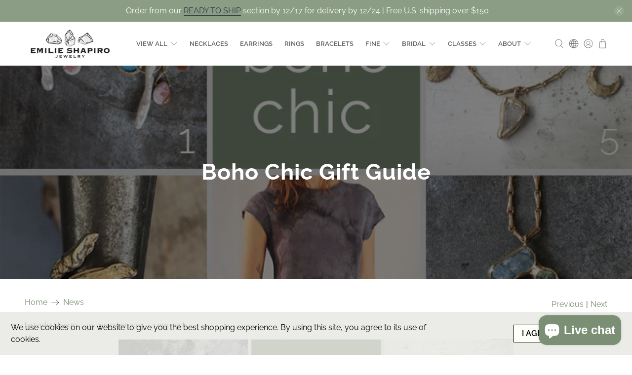

--- FILE ---
content_type: application/x-javascript
request_url: https://app.cart-bot.net/public/status/shop/emilie-shapiro-jewelry.myshopify.com.js?1765706919
body_size: -322
content:
var giftbee_settings_updated='1705548578c';